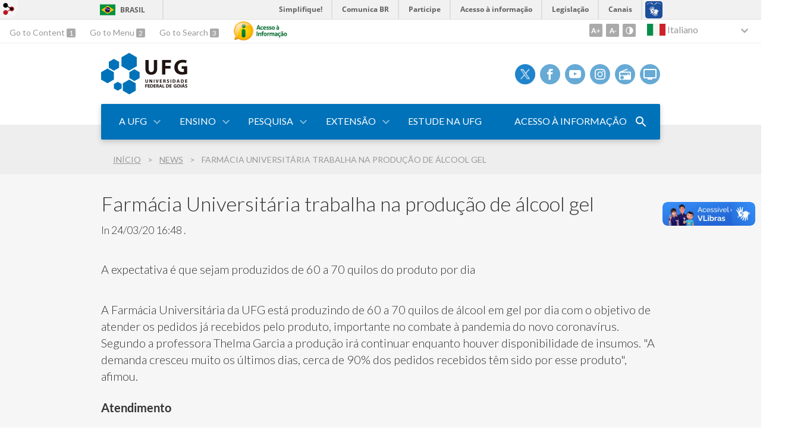

--- FILE ---
content_type: text/html; charset=utf-8
request_url: https://ufg.br/n/125497-farmacia-universitaria-trabalha-na-producao-de-alcool-gel?atr=it&locale=it
body_size: 10583
content:
<!doctype html>
<html lang="it">
  <head>
    <!-- Global site tag (gtag.js) - Google Analytics -->
        <script async src="https://www.googletagmanager.com/gtag/js?id=UA-45485732-1"></script>
        <script>
          window.dataLayer = window.dataLayer || [];
          function gtag(){dataLayer.push(arguments);}
          gtag('js', new Date());

          gtag('config', 'UA-45485732-1');
        </script>
    <title>Farmácia Universitária trabalha na produção de álcool gel | UFG - Universidade Federal de Goiás</title>
    <meta charset="utf-8"/>
    <meta name="description" content="A UFG é uma universidade gratuita, com mais de 35 mil alunos e 109 cursos de graduação. Possui câmpus em Goiânia, Aparecida de Goiânia, Cidade Ocidental e Cidade de Goiás. "/>
    <meta name="viewport" content="width=device-width, initial-scale=1">
    <!--[if lt IE 9]>
      <script src="//html5shim.googlecode.com/svn/trunk/html5.js"></script>
    <![endif]-->
    <meta name="csrf-param" content="authenticity_token" />
<meta name="csrf-token" content="6wPHONjZzN8wzb0f2kaOEsFIQQY2AVINmCvKUUj5lKp67cRmN9Gx1y3EMknJoaITSgSZGYrLbLCE02+LL1b44g==" />
    <meta property="og:title" content="Farmácia Universitária trabalha na produção de álcool gel | UFG - Universidade Federal de Goiás" />
<meta property="og:image" content="https://files.cercomp.ufg.br/weby/up/1/o/FU.jpg?1591619363" /><meta property="og:type" content="article" />
<meta property="og:site_name" content="UFG - Universidade Federal de Goiás" />
<meta property="og:url" content="https://ufg.br/n/125497-farmacia-universitaria-trabalha-na-producao-de-alcool-gel" />
<meta property="og:description" content="A expectativa é que sejam produzidos de 60 a 70 quilos do produto por dia" />
<meta property="og:locale" content="it" />

    <link rel="shortcut icon" type="image/x-icon" href="https://files.cercomp.ufg.br/weby/up/1/o/favicon.png?1403268073" />
    <link rel="alternate" type="application/rss+xml" title="UFG - Universidade Federal de Goiás - RSS" href="https://ufg.br/feed" />
    <link rel="alternate" type="application/atom+xml" title="UFG - Universidade Federal de Goiás - ATOM" href="https://ufg.br/feed.atom" />
    <link rel="stylesheet" media="screen" href="//files.cercomp.ufg.br/weby/assets/webybar-5f6648178e05ddf4439b1b736c74e43b1a7a26e4d4ffe1445916ebc152b2fbb8.css" />
    <link rel="stylesheet" media="screen" href="//files.cercomp.ufg.br/weby/assets/weby-assets-4a873377bc93498c47498cf7566bf1da14127e9ed5c1e03fe2c9a97ebe680850.css" />
    <link rel="stylesheet" media="screen" href="//files.cercomp.ufg.br/weby/assets/auto_translate-84556a1b0beb5c4d846de94455844bbe5df3ca984c651ca4d03410e21d5fb27e.css" />
    <link rel="stylesheet" media="screen" href="//files.cercomp.ufg.br/weby/assets/menu_accessibility-a08ca4dd38cea8b5eaade8d0bfd70368f1538a5f053d9784e5d17ac33c2dae48.css" /><link rel="stylesheet" media="screen" href="//files.cercomp.ufg.br/weby/assets/menu_i18n-06e63992a32305f7f686d61152aef93b22a73ca1f093298f30c0676cf038ced2.css" /><link rel="stylesheet" media="screen" href="//files.cercomp.ufg.br/weby/assets/search_box-588f831838817d69ce7611ae9af802593793ff3d1642c5a35d293c04a6fe0774.css" /><link rel="stylesheet" media="screen" href="//files.cercomp.ufg.br/weby/assets/breadcrumb-861617ce53dc1f3c2adb4fb03f9ac19a77cfba70fc8e06f96cc44ba45dd17da6.css" />
    <link rel="stylesheet" media="screen" href="//files.cercomp.ufg.br/weby/assets/ufg2-3c1a4fb84f49d20a4c1a68eee1d27cd79dd77d5b619c9b50b70fb87bb5b8f1f1.css" />
      <!-- services (ufg) -->
  <style type="text/css">
    /* Quantidade de icones em serviços */
.services .services-icons .image_component:nth-child(n+13) {
  display: inline-block;
}
  </style>
  <!-- Título do Jornal UFG (ufg) -->
  <style type="text/css">
    /*Titulo do Jornal UFG*/
.subsite_front_news_component > h2 {
	text-align: left;
  margin-left: 210px;
}
  </style>
  <!-- Centralizando imagem de capa do álbum - Galeria de Fotos (ufg) -->
  <style type="text/css">
    /* Galeria de Fotos (UFG) */
.album-card {
    max-height: 275px;
    max-width: 275px;
    position: relative;
    overflow: hidden;
    background-size: cover;
    background-repeat: no-repeat;
    background-position: center;
}
  </style>
  <!-- Galeria de fotos (ufg) -->
  <style type="text/css">
     <!-- galeria_de_fotos (ufg) -->
  <style type="text/css">
    .album-card{
    max-height: 275px;
    max-width: 275px;
    position: relative;
    overflow: hidden;
    background-size: cover;
    background-repeat: no-repeat;
    background-position: center;
}
.albums-section {
  background-color:#5933d8;
  padding:80px 0 100px;
  background-image:url(https://files.cercomp.ufg.br/weby/assets/ufg2/img-grid-d67991cb5200d2157c93e96595227384b901a3f5572d8d6902ab6761832339eb.png);
  background-position:left bottom;
  background-repeat:repeat-x
}
.albums-section .albums-grid {
  display:flex;
  justify-content:space-evenly;
  flex-wrap:wrap
}
.albums-section .text_component {
  font-family:Lato;
  font-size:2.4em;
  font-weight:300;
  font-style:normal;
  font-stretch:normal;
  line-height:1.21;
  letter-spacing:normal;
  color:var(--white);
  margin-bottom:80px
}
.albums-section .text_component p {
  margin:0;
  padding:0
}
.albums-section .image_component {
  flex:0 0 220px;
  height:94px;
  margin-top:40px;
  box-shadow:0 2px 12px 0 rgba(0,0,0,0.1);
  background-color:var(--white);
  border-radius:20px 20px 2px 2px;
  position:relative
}
.albums-section .image_component a {
  position:static;
  width:auto;
  height:auto
}
.albums-section .image_component>a {
  position:absolute;
  width:100%;
  height:100%
}
.albums-section .image_component img {
  position:absolute;
  top:-50%;
  left:50%;
  transform:translateX(-50%);
  width:80px;
  height:80px;
  background-color:#E9E9E9;
  border-radius:80px;
  object-fit:contain;
  box-sizing:border-box
}
.albums-section .image_component h3 {
  width:100%;
  margin:0;
  padding:0;
  font-family:Lato;
  font-size:1.2em;
  font-weight:300;
  font-style:normal;
  font-stretch:normal;
  line-height:1.25;
  height:36px;
  letter-spacing:normal;
  text-align:center;
  color:#444444;
  position:absolute;
  bottom:12px
}
.albums-section .image_component:hover {
  box-shadow:0 6px 16px 0 rgba(0,0,0,0.3)
}
.albums-section .text_component {
    text-align:center
}
.albums-section .albums-grid>*:not(:last-child) {
    margin-bottom:40px
}
  </style>
  <!-- vídeos (ufg) -->
  <style type="text/css">
    /* Estilização do título da TV UFG */
.media-section .tv-container .text_component {
    margin-bottom: 50px; /* Ajuste a margem conforme necessário */
    min-height: 60px;
    display: flex;
    align-items: center;
    justify-content: center;
    text-align: center;
}

/* Ajusta apenas o título da Rádio UFG */
.media-section .radio-container .text_component {
    margin-bottom: 50px; /* Ajuste conforme necessário */
    min-height: 50px;
    display: flex;
    align-items: center;
    justify-content: center;
    text-align: center;
    font-size: 20px; /* Teste para ver se afeta */
    color: red; /* Teste visual para ver se está aplicando */
}

audio {
  margin-top: 90px; /* Ajuste o valor conforme necessário */
}


.components_group_component .radio-container  {
  /*position: relative;*/
  top: 40px; /* Ajuste conforme necessário */
}



/* Estilização do título do Vídeo Institucional */
.media-section .video-container .text_component {
    margin-bottom: 10px; /* Ajuste a margem conforme necessário */
    min-height: 60px;
    display: flex;
    align-items: center;
    justify-content: center;
    text-align: center;
}

  </style>
  <!-- Menu Mobile (ufg) -->
  <style type="text/css">
    @media (max-width: 625px) {
    .menu-mobile.blank_component {
        position: static !important;
        top: auto !important;
    }
}
  </style>
  <!-- Menu Footer (ufg) -->
  <style type="text/css">
    .footer .menu_component {
    max-width: 300px;
}
  </style>




    <link rel="stylesheet" media="screen" href="" class="contrast-css " data-src="//files.cercomp.ufg.br/weby/assets/ufg2_contrast-128b4fa9b41a9e42669452a722a0b21918254ea78ec0e8ae021d755f6c39efd1.css" />
    <!-- RYBENA HEAD 
<script type="text/javascript" src="/up/1/o/rybenaDOM.js"></script>
<!-- END RYBENA HEAD
<link href="https://fonts.googleapis.com/css?family=Open+Sans" rel="stylesheet">
-->
<!-- Google Tag Manager -->
<script>(function(w,d,s,l,i){w[l]=w[l]||[];w[l].push({'gtm.start':
new Date().getTime(),event:'gtm.js'});var f=d.getElementsByTagName(s)[0],
j=d.createElement(s),dl=l!='dataLayer'?'&l='+l:'';j.async=true;j.src=
'https://www.googletagmanager.com/gtm.js?id='+i+dl;f.parentNode.insertBefore(j,f);
})(window,document,'script','dataLayer','GTM-WL5B6LTH');</script>
<!-- End Google Tag Manager -->
<!-- Google Search Console verify -->
<meta name="google-site-verification" content="MsI9HHIUigVQ84uVqn3Y4JDXf9MeNUc3LOOwDT54YGo" />
<!-- END Google Search Console verify -->
  </head>
  <body class="">
      <a id="weby_shortcut" title="Login" href="http://portais.ufg.br/login?back_url=https%3A%2F%2Fufg.br%2Fn%2F125497-farmacia-universitaria-trabalha-na-producao-de-alcool-gel%3Fatr%3Dit%26locale%3Dit"><img src="//files.cercomp.ufg.br/weby/assets/weby-shortcut-1a5a9004da81162f034eff2fc7a06c396dfddb022021fd13958735cc25a4882f.png" /></a>

    <div class='first_place'>
      <div id="barra-brasil" style="background:#7F7F7F; height: 33px; padding:0 0 0 10px;display:block;">
  <ul id="menu-barra-temp" style="list-style:none;">
    <li style="display:inline; float:left;padding-right:10px; margin-right:10px; border-right:1px solid #EDEDED"><a href="http://brasil.gov.br" style="font-family:sans,sans-serif; text-decoration:none; color:white;">Portal do Governo Brasileiro</a></li>
    <li><a style="font-family:sans,sans-serif; text-decoration:none; color:white;" href="http://epwg.governoeletronico.gov.br/barra/atualize.html">Atualize sua Barra de Governo</a></li>
  </ul>
</div>
<section class="components_group_component accessibility-bar" id="component_110795">
      <nav class="menu_accessibility_component bar" id="component_110796">
    <div class="direct-access">
      <span><a class="goto-content" href="#content"> Go to Content </a><b aria-hidden="true">1</b></span>
      <span><a class="goto-menu" href="#component_47382"> Go to Menu </a><b aria-hidden="true">2</b></span>
      <span><a class="goto-search" href="#search"> Go to Search </a><b aria-hidden="true">3</b></span>
    </div>
      <div class="additional-content">
        <a class="ai-link" title="Acesso à Informação" href="https://sic.ufg.br/"><img alt="Logomarca Acesso à Informação" src="//files.cercomp.ufg.br/weby/assets/marca-ai-ffe165a85ae50dab3ca0bc880af4954264a511122f0453ee72137733423090c5.png" /></a>
      </div>
    <div class="access-actions">
        <span class='accessibility_font'>
          <button name="button" type="button" class="increase-font" title=" Increase font size "><span aria-hidden="true">A+</span></button>
          <button name="button" type="button" class="decrease-font" title=" Decrease font size "><span aria-hidden="true">A-</span></button>
        </span>
        <span class="accessibility_color">
          <button name="button" type="button" class="toggle-contrast" title=" Activate contrast mode " data-alt-title=" Deactivate contrast mode "><span aria-hidden="true">C</span></button>
        </span>
    </div>
  </nav>

<div class="image_component  no-image" id="component_110797"></div>  <input type="hidden" name="auto_translate_trigger" id="auto_translate_trigger" value="it" />
  <script>
    // Gambiarra pq o  não carrega a tempo
    function translateOnInit() {
      const atr_trigger = $('[name=auto_translate_trigger]');
      if (atr_trigger.length > 0){
        let locale = atr_trigger.val();
        setTimeout(function () {
          autoTranslate(locale);
        }, 100);
      }
    }

    function googleTranslateElementInit2() {
      const atr_trigger = $('[name=auto_translate_trigger]');
      if (atr_trigger.length > 0 && atr_trigger.val() == 'pt-BR') return;

      let t = new google.translate.TranslateElement({pageLanguage: 'pt', autoDisplay: false}, 'google_translate_element2');
      //console.log(t);
    }

    function autoTranslate(lang, tries) {
      if (lang == '' || tries > 5) return;
      if (lang == 'pt-BR') lang = 'pt';
      if (!tries) tries = 0;
      let tselect = $('#google_translate_element2 .goog-te-combo');
      let option = tselect.find('option[value='+lang+']');

      if (tselect.length == 0 || option.length == 0) {
        setTimeout(function () {
          autoTranslate(lang, tries + 1);
        }, 300);
      } else {
        tselect.val(lang);
        if (document.createEvent) {
          var c = document.createEvent("HTMLEvents");
          c.initEvent('change', true, true);
          tselect[0].dispatchEvent(c)
        } else {
          var c = document.createEventObject();
          tselect[0].fireEvent('onchange', c)
        }
      }
    }

    $(document).ready(translateOnInit);
  </script>

  <div id="google_translate_element2"></div>
  <script type="text/javascript" src="https://translate.google.com/translate_a/element.js?cb=googleTranslateElementInit2"></script>

<nav class="menu_i18n_component right" id="component_110798">
    <ul class="i18n_dropdown flag_name" >
      <li>
      <a class="locale-link" data-locale="it" href="/n/125497-farmacia-universitaria-trabalha-na-producao-de-alcool-gel?atr=it&amp;locale=it"><img title=" Italiano " class="flag" show_name="true" src="//files.cercomp.ufg.br/weby/assets/flags/italia-b2568613015984ad78c6fdc930bf12b1ed0ec3940dd678242335ef826f187bfa.svg" /> <span class="lang-name"> Italiano </span></a>
        <ul class="i18n_submenu">
            <li><a class="locale-link" data-locale="zh-CN" href="/n/125497-farmacia-universitaria-trabalha-na-producao-de-alcool-gel?atr=zh-CN&amp;locale=zh-CN"><img title=" Mandarino " class="flag" show_name="true" src="//files.cercomp.ufg.br/weby/assets/flags/china-0159423c2ca32e9b2d0f5612d7a5d6dbb78cd261aa4626bf4b13560c9467fd91.svg" /> <span class="lang-name"> Mandarino </span></a></li>
            <li><a class="locale-link" data-locale="de" href="/n/125497-farmacia-universitaria-trabalha-na-producao-de-alcool-gel?atr=de&amp;locale=de"><img title=" Tedesco " class="flag" show_name="true" src="//files.cercomp.ufg.br/weby/assets/flags/alemanha-d7de8f5580825a927ef057f14609053aa4d967d45d3a00ab80c89e4b9bc97072.svg" /> <span class="lang-name"> Tedesco </span></a></li>
            <li><a class="locale-link" data-locale="pt-BR" href="/n/125497-farmacia-universitaria-trabalha-na-producao-de-alcool-gel?atr=pt-BR&amp;locale=pt-BR"><img title=" Portoghese (Brasile) " class="flag" show_name="true" src="//files.cercomp.ufg.br/weby/assets/flags/brasil-5e540161c2d276dc5d8903842b30aa53c6c173f74d924932f69d237231386178.svg" /> <span class="lang-name"> Portoghese (Brasile) </span></a></li>
            <li><a class="locale-link" data-locale="en" href="/n/125497-farmacia-universitaria-trabalha-na-producao-de-alcool-gel?atr=en&amp;locale=en"><img title=" Inglese " class="flag" show_name="true" src="//files.cercomp.ufg.br/weby/assets/flags/estados-unidos-c7fa500603328b8809f48c23bd76206bbc4ef898060125ac98465371137a62b8.svg" /> <span class="lang-name"> Inglese </span></a></li>
            <li><a class="locale-link" data-locale="es" href="/n/125497-farmacia-universitaria-trabalha-na-producao-de-alcool-gel?atr=es&amp;locale=es"><img title=" Spagnolo " class="flag" show_name="true" src="//files.cercomp.ufg.br/weby/assets/flags/espanha-12e0ff4964307367dbc0dbd4abbfc341df985e7015cd66627c8e940508a557da.svg" /> <span class="lang-name"> Spagnolo </span></a></li>
            <li><a class="locale-link" data-locale="fr" href="/n/125497-farmacia-universitaria-trabalha-na-producao-de-alcool-gel?atr=fr&amp;locale=fr"><img title=" Francese " class="flag" show_name="true" src="//files.cercomp.ufg.br/weby/assets/flags/franca-a2cecd359791dc0c3e4f57282a757190e0c5d5a653747c44c884adcd8307e2ba.svg" /> <span class="lang-name"> Francese </span></a></li>
        </ul>
      </li>
    </ul>
</nav>

</section><section class="blank_component " id="component_120424">
    <!-- Google Tag Manager (noscript) -->
<noscript><iframe src="https://www.googletagmanager.com/ns.html?id=GTM-WL5B6LTH"
height="0" width="0" style="display:none;visibility:hidden"></iframe></noscript>
<!-- End Google Tag Manager (noscript) -->
</section>
    </div>
    <header>
      <section class="components_group_component header" id="component_110714">
  <div class="components_group_component container" id="component_110715">
  <figure class="image_component ufg-logo has-image" id="component_110716">
      <a target="_self" title="Home page" href="/"><img style="width:px; height:px; " data-contrast-src="//files.cercomp.ufg.br/weby/assets/ufg2/marca-ufg-white-ea3d0f2b1a799089540eacd1929fc973c4d208254d9555d4679b02b32671a51f.svg" alt="Logo da UFG" src="//files.cercomp.ufg.br/weby/assets/ufg2/marca-ufg-677b562915f50ba83e8e1516f068bde65a0e00330471068ad6320189ac9f140a.svg" /></a>
</figure><figure class="image_component social-toggle has-image" id="component_110717">
      <img style="width:px; height:px; " aria-hidden="true" src="//files.cercomp.ufg.br/weby/assets/ufg2/ic-social-a37ee21f1433c37126f747001bff4a13848220bce90f6e09d3fb111a7c58d413.svg" />
</figure><div class="components_group_component social-icons" id="component_110718">
  <figure class="image_component social-icon has-image" id="component_110719">
      <a target="_blank" title="Twitter" href="https://twitter.com/ufg_oficial"><img alt="IconeX.png" style="width:34px; height:34px; " aria-hidden="true" src="https://files.cercomp.ufg.br/weby/up/1/i/IconeX.png?1746546951" /></a>
</figure><figure class="image_component social-icon has-image" id="component_110720">
      <a target="_blank" title="Facebook" href="https://www.facebook.com/pages/Universidade-Federal-de-Goi%C3%A1s/309079942482780?fref=ts"><img style="width:px; height:px; " aria-hidden="true" src="//files.cercomp.ufg.br/weby/assets/ufg2/ic-facebook-1526d46623787ef1b6ac2d819bcf33f5a091cde8e405586641c91db0345d1269.svg" /></a>
</figure><figure class="image_component social-icon has-image" id="component_110721">
      <a target="_blank" title="Youtube" href="https://www.youtube.com/channel/UCVEN3bSdTJsYvDM0JfqerYA"><img style="width:px; height:px; " aria-hidden="true" src="//files.cercomp.ufg.br/weby/assets/ufg2/ic-youtube-7d88448f97b37ead4e551c4631a0778f15fd0535aceaff0604282458e1f1f794.svg" /></a>
</figure><figure class="image_component social-icon has-image" id="component_110722">
      <a target="_blank" title="Instagram" href="http://instagram.com/ufg_oficial"><img style="width:px; height:px; " aria-hidden="true" src="//files.cercomp.ufg.br/weby/assets/ufg2/ic-instagram-89025cf493d1344fc5bff9c9c6260a98ae1f3066aed879a3799d2baf2228c691.svg" /></a>
</figure><figure class="image_component social-icon has-image" id="component_110724">
      <a target="_blank" title="Rádio UFG" href="https://radio.ufg.br/p/8051-radio-ao-vivo"><img style="width:px; height:px; " aria-hidden="true" src="//files.cercomp.ufg.br/weby/assets/ufg2/ic-radio-ccb4be5e172bc681324652b6f2a50828af1e18a6708d066bd5ae42ff7966060e.svg" /></a>
</figure><figure class="image_component social-icon has-image" id="component_110725">
      <a target="_blank" title="TV UFG" href="http://www.tvufg.org.br"><img style="width:px; height:px; " aria-hidden="true" src="//files.cercomp.ufg.br/weby/assets/ufg2/ic-tv-db2d7784b45dd25701d29ddc3bb365e88ca361e87dfd1bdd64cc2769ae29772c.svg" /></a>
</figure>
</div>
</div><div class="components_group_component menu-bar" id="component_110726">
  <div class="components_group_component container" id="component_110727">
  <div class="blank_component menu-mobile" id="component_110729">
    <button class="menu-handle"><span class="icon"></span><span>Menu</span></button>
</div><nav class="menu_component " id="component_110730">
    <ul class="menu-res dropdown" role="menu"><li id="menu_item_18097" class="sub"><a role="button" title="Institucional" target="" class="empty-href" href="javascript:void(0);">A UFG</a><ul class="menu-res submenu"><li id="menu_item_71287" class=""><a title="Apresentação" target="" class="" href="https://ufg.br/p/26910-apresentacao-ufg">Apresentação</a></li><li id="menu_item_71288" class=""><a title="Gestão 2026-2030" target="" class="" href="https://ufg.br/p/26912-gestao-2022-2025">Gestão 2026-2030</a></li><li id="menu_item_71290" class=""><a title="Câmpus" target="" class="" href="https://ufg.br/p/27153-campus">Câmpus</a></li><li id="menu_item_71291" class=""><a title="Unidades e Órgãos" target="" class="" href="https://ufg.br/p/27412-unidades-e-orgaos">Unidades e Órgãos</a></li><li id="menu_item_71292" class=""><a title="Agenda da Reitoria" target="" class="" href="/p/52362-agenda-da-reitora-e-da-vice-reitora">Agenda da Reitoria</a></li><li id="menu_item_71293" class=""><a title="Documentos" target="" class="" href="https://ufg.br/p/6383-documentos">Documentos</a></li><li id="menu_item_71966" class=""><a title="" target="" class="" href="https://ufg.br/p/51425-marca-ufg">Marca UFG</a></li><li id="menu_item_71294" class=""><a title="Transparência e Prestação de Contas" target="" class="" href="https://secplan.ufg.br/p/transparenciaeprestacaodecontas">Transparência e Prestação de Contas</a></li><li id="menu_item_71295" class=""><a title="Links Úteis" target="" class="" href="https://www.ufg.br/p/linksuteis">Links Úteis</a></li></ul></li><li id="menu_item_18101" class="sub"><a role="button" title="" target="" class="empty-href" href="javascript:void(0);">Ensino</a><ul class="menu-res submenu"><li id="menu_item_71296" class=""><a title="Cursos" target="" class="" href="https://www.prograd.ufg.br/p/37699-cursos-de-graduacao-na-ufg">Cursos</a></li><li id="menu_item_71297" class=""><a title="Educação a Distância" target="" class="" href="https://ciar.ufg.br/p/33119-cursos-a-distancia-da-ufg">Educação a Distância</a></li><li id="menu_item_71298" class=""><a title="Especialização" target="" class="" href="https://pos.ufg.br/p/cursos-de-especializacao">Especialização</a></li><li id="menu_item_71299" class=""><a title="Mestrado e Doutorado" target="" class="" href="https://pos.ufg.br/p/programas-mestrado-doutorado-ufg">Mestrado e Doutorado</a></li><li id="menu_item_71300" class=""><a title="Calendário Acadêmico" target="" class="" href="https://prograd.ufg.br/p/calendario-academico-ufg">Calendário Acadêmico</a></li><li id="menu_item_71301" class=""><a title="Biblioteca" target="" class="" href="https://ufg.br/p/26914-bibliotecas-ufg">Biblioteca</a></li><li id="menu_item_71302" class=""><a title="Internacionalização" target="" class="" href="https://sri.ufg.br/">Internacionalização</a></li></ul></li><li id="menu_item_18102" class="sub"><a title="" target="" class="" href="http://prpi.ufg.br/">Pesquisa</a><ul class="menu-res submenu"><li id="menu_item_71303" class=""><a title="Pesquisa e Inovação" target="" class="" href="https://prpi.ufg.br/">Pesquisa e Inovação</a></li><li id="menu_item_71304" class=""><a title="Mestrado e Doutorado" target="" class="" href="https://prpg.ufg.br/p/34982-programas-de-mestrado-e-doutorado-da-ufg">Mestrado e Doutorado</a></li><li id="menu_item_71305" class=""><a title="Internacionalização" target="" class="" href="https://sri.ufg.br/">Internacionalização</a></li></ul></li><li id="menu_item_18103" class="sub"><a title="" target="" class="" href="http://www.proec.ufg.br">Extensão</a><ul class="menu-res submenu"><li id="menu_item_71306" class=""><a title="Extensão Universitária" target="" class="" href="https://ufg.br/p/26918-extensao-universitaria">Extensão Universitária</a></li><li id="menu_item_71307" class=""><a title="Cultura" target="" class="" href="https://ufg.br/p/26915-cultura-na-ufg">Cultura</a></li><li id="menu_item_71308" class=""><a title="Programas e Projetos" target="" class="" href="https://ufg.br/p/26928-programas-e-projetos">Programas e Projetos</a></li></ul></li><li id="menu_item_71309" class=""><a title="Estude na UFG" target="" class="" href="https://estudenaufg.prograd.ufg.br/">Estude na UFG</a></li><li id="menu_item_71310" class=""><a title="Acesso à Informação" target="" class="" href="https://sic.ufg.br/">Acesso à Informação</a></li></ul>
</nav>
<div class="search_box_component right" style="width: 100%;" id="component_110731">
  <form class="form_search" action="/search" accept-charset="UTF-8" method="get"><input name="utf8" type="hidden" value="&#x2713;" />
    <input type="search" name="search" id="search" placeholder=" Search " />
      <input type="submit" name="commit" value=" Search " data-disable-with=" Search " />
</form></div>
<div class="blank_component search-toggle" id="component_110732">
    <button type="button" title="Abrir formulário de pesquisa" data-alt-title="Fechar formulário de pesquisa"></button>
</div>
</div>
</div>
</section>  <nav class="breadcrumb_component" aria-label="Site hierarchy" id="component_110733">
    <ol>
      
      <li class="breadcrumb-home">
        <a href="/">Início</a><span class="breadcrumb-divider"></span>
      </li>
        <li>
          <a href="/news">News</a><span class="breadcrumb-divider"></span>
        </li>
        <li aria-current="location">Farmácia Universitária trabalha na produção de álcool gel</li>
    </ol>
  </nav>

    </header>
    <section id="content">
      

<article class="news-show">
  <a title=" Enlace al archivo " href="https://files.cercomp.ufg.br/weby/up/1/o/FU.jpg?1591619363"><img alt="Farmácia Universitária" style="width:128px; " src="https://files.cercomp.ufg.br/weby/up/1/l/FU.jpg?1591619363" /></a>
  
  <header>
    <h1>Farmácia Universitária trabalha na produção de álcool gel</h1>
  </header>
  <div class="news-details details">
    <span class="date">
        In  24/03/20 16:48 .
    </span>
  </div>
  
  <summary><p>A expectativa &eacute; que sejam produzidos de 60 a 70 quilos do produto por dia</p></summary>
  <div class="body">
    <div><p>A Farm&aacute;cia Universit&aacute;ria da UFG est&aacute; produzindo de 60 a 70 quilos de &aacute;lcool em gel por dia com o objetivo de atender os pedidos j&aacute; recebidos pelo produto, importante no combate &agrave; pandemia do novo coronav&iacute;rus.&nbsp; Segundo a professora Thelma Garcia a produ&ccedil;&atilde;o ir&aacute; continuar enquanto houver disponibilidade de insumos. "A demanda cresceu muito os &uacute;ltimos dias, cerca de 90% dos pedidos recebidos t&ecirc;m sido por esse produto", afimou.</p>
<p><strong>Atendimento&nbsp;</strong></p>
<p>A professora refor&ccedil;a a orienta&ccedil;&atilde;o de que os usu&aacute;rios da Farm&aacute;cia Universit&aacute;ria evitem aglomera&ccedil;&atilde;o e entrem em contato pelo whatsapp 3209-6191 ou de segunda a sexta-feira das 8h &agrave;s 13h. No per&iacute;odo da tarde, os profissionais da FU est&atilde;o realizando manipula&ccedil;&atilde;o para conseguirem atender os pedidos da forma mais &aacute;gil poss&iacute;vel.</p>
<p>&nbsp;</p></div>
  </div>

  <p class="source">
    <span class="source-label">Fonte:</span>
    Secom/UFG
</p>  <p class="categories">
    <span class="categories-label">Categorie:</span>
      <a class="weby-label default" href="/news?tags=Not%C3%ADcias">Notícias</a>
      <a class="weby-label default" href="/news?tags=Coronav%C3%ADrus">Coronavírus</a>
      <a class="weby-label default" href="/news?tags=FF">FF</a>
</p>


  <div class="social-buttons"><a href="https://twitter.com/share" data-size="large" class="twitter-share-button">Tweet</a><script>!function(d,s,id){var js,fjs=d.getElementsByTagName(s)[0],p=/^http:/.test(d.location)?'http':'https';if(!d.getElementById(id)){js=d.createElement(s);js.id=id;js.src=p+'://platform.twitter.com/widgets.js';fjs.parentNode.insertBefore(js,fjs);}}(document, 'script', 'twitter-wjs');</script><div id="fb-root"></div><script async defer crossorigin="anonymous" src="https://connect.facebook.net/en_US/sdk.js#xfbml=1&version=v10.0&appId=260966418946169&autoLogAppEvents=1" nonce="rGWiLV7l"></script><div class="fb-like" data-href="" data-width="" data-layout="button_count" data-action="like" data-size="large" data-show-faces="true" data-share="true"></div><div class="wtsp-share"><a target="_blank" href="https://web.whatsapp.com/send?text=Farmácia Universitária trabalha na produção de álcool gel%0Ahttps%3A%2F%2Fufg.br%2Fn%2F125497-farmacia-universitaria-trabalha-na-producao-de-alcool-gel%3Fatr%3Dit%26locale%3Dit">WhatsApp</a></div></div>
  <div style="margin-top: 8px;" class="actions">
    
    
      <a href="/news"><i class="fa fa-list" aria-hidden="true"></i> Elenca tutto</a>
      <a href="javascript:history.back()"><i class="fa fa-chevron-left" aria-hidden="true"></i>  Volver </a>
  </div>

</article>

<!-- Modal -->
<div class="modal fade" id="myModal" tabindex="-1" role="dialog" aria-labelledby="myModalLabel" aria-hidden="true">
  <div class="modal-dialog">
    <div class="modal-content">
      <div class="modal-header">
        <h4 class="modal-title" id="myModalLabel">Scegli il sito e la posizione in cui desideri condividere</h4>
      </div>
      <div class="modal-body">
          <div class="alert alert-warning">
            Nessun sito disponibile per la condivisione
          </div>
      </div>
      <div class="modal-footer">
        <button type="button" class="btn btn-default" data-dismiss="modal">Chiudi</button>
      </div>
    </div>
  </div>
</div>


    </section>
    <footer>
      <section class="components_group_component footer" id="component_110799">
  <div class="components_group_component container" id="component_110800">
  <figure class="image_component ufg-logo has-image" id="component_110801">
      <a target="_self" href="/p/11827-marca-ufg"><img style="width:px; height:px; " data-contrast-src="//files.cercomp.ufg.br/weby/assets/ufg2/marca-ufg-white-ea3d0f2b1a799089540eacd1929fc973c4d208254d9555d4679b02b32671a51f.svg" alt="Logo da UFG" src="//files.cercomp.ufg.br/weby/assets/ufg2/marca-ufg-677b562915f50ba83e8e1516f068bde65a0e00330471068ad6320189ac9f140a.svg" /></a>
</figure><div class="components_group_component social-icons" id="component_110802">
  <figure class="image_component social-icon has-image" id="component_110803">
      <a target="_blank" title="Twitter" href="https://twitter.com/ufg_oficial"><img style="width:px; height:px; " aria-hidden="true" src="//files.cercomp.ufg.br/weby/assets/ufg2/ic-twitter-557bd5e941e7607bc07aa2676af8788e431298f8464cbaf6e1a59b599b861248.svg" /></a>
</figure><figure class="image_component social-icon has-image" id="component_110804">
      <a target="_blank" title="Facebook" href="https://www.facebook.com/pages/Universidade-Federal-de-Goi%C3%A1s/309079942482780?fref=ts"><img style="width:px; height:px; " aria-hidden="true" src="//files.cercomp.ufg.br/weby/assets/ufg2/ic-facebook-1526d46623787ef1b6ac2d819bcf33f5a091cde8e405586641c91db0345d1269.svg" /></a>
</figure><figure class="image_component social-icon has-image" id="component_110805">
      <a target="_blank" title="Youtube" href="https://www.youtube.com/channel/UCVEN3bSdTJsYvDM0JfqerYA"><img style="width:px; height:px; " aria-hidden="true" src="//files.cercomp.ufg.br/weby/assets/ufg2/ic-youtube-7d88448f97b37ead4e551c4631a0778f15fd0535aceaff0604282458e1f1f794.svg" /></a>
</figure><figure class="image_component social-icon has-image" id="component_110806">
      <a target="_blank" title="Instagram" href="http://instagram.com/ufg_oficial"><img style="width:px; height:px; " aria-hidden="true" src="//files.cercomp.ufg.br/weby/assets/ufg2/ic-instagram-89025cf493d1344fc5bff9c9c6260a98ae1f3066aed879a3799d2baf2228c691.svg" /></a>
</figure><figure class="image_component social-icon has-image" id="component_110808">
      <a target="_blank" title="Rádio UFG" href="https://radio.ufg.br/p/8051-radio-ao-vivo"><img style="width:px; height:px; " aria-hidden="true" src="//files.cercomp.ufg.br/weby/assets/ufg2/ic-radio-ccb4be5e172bc681324652b6f2a50828af1e18a6708d066bd5ae42ff7966060e.svg" /></a>
</figure><figure class="image_component social-icon has-image" id="component_110809">
      <a target="_blank" title="TV UFG" href="http://www.tvufg.org.br"><img style="width:px; height:px; " aria-hidden="true" src="//files.cercomp.ufg.br/weby/assets/ufg2/ic-tv-db2d7784b45dd25701d29ddc3bb365e88ca361e87dfd1bdd64cc2769ae29772c.svg" /></a>
</figure>
</div>
</div><div class="components_group_component container" id="component_110810">
  <div class="text_component address" id="component_110811">
   <p><span>UFG - Universidade Federal de Goi&aacute;s</span></p>
<p><span>CNPJ: 01567601/0001-43</span></p>
<p><span>Avenida Esperan&ccedil;a s/n, C&acirc;mpus Samambaia - Pr&eacute;dio da Reitoria.</span></p>
<p><span>CEP 74690-900 Goi&acirc;nia - Goi&aacute;s - Brasil.</span></p>
<p><span>Fone: +55 (62) 3521.1000</span></p>
</div>
<nav class="menu_component sub-menu-footer" id="component_110812">
    <ul class="menu-res dropdown" role="menu"><li id="menu_item_45575" class=""><a title="Sugestão e Críticas" target="_blank" class="" href="/n/112551-portal-ufg-tem-canal-especifico-para-sugestoes-e-criticas">Sugestões</a></li><li id="menu_item_45022" class=""><a title="" target="" class="" href="https://www.ufg.br/feedback">Fale Conosco</a></li><li id="menu_item_45146" class=""><a title="" target="" class="" href="https://ouvidoria.ufg.br/">Ouvidoria</a></li><li id="menu_item_58075" class=""><a title="" target="" class="" href="https://ufg.br/p/37602-comissao-de-etica">Comissão de Ética</a></li><li id="menu_item_66383" class=""><a title="" target="" class="" href="https://ufg.br/p/46232-conselho-de-politica-linguistica">Conselho de Política Linguística </a></li><li id="menu_item_64228" class=""><a title="" target="" class="" href="https://secplan.ufg.br/p/transparenciaeprestacaodecontas ">Transparência e Prestação de Contas</a></li><li id="menu_item_45028" class=""><a title="" target="" class="" href="/p/27142-creditos-v2">Créditos</a></li><li id="menu_item_45027" class=""><a title="" target="" class="" href="https://sistemas.ufg.br/consultas_publicas/resolucoes/resolucoes.php">Resoluções</a></li><li id="menu_item_45024" class=""><a title="" target="" class="" href="https://www.ufg.br/n/63495-direitos-autorais">Direitos Autorais</a></li><li id="menu_item_45025" class=""><a title="" target="" class="" href="https://www.ufg.br/n/63497-politica-de-privacidade">Políticas de Privacidade</a></li></ul>
</nav>

</div><div class="components_group_component bottom" id="component_110813">
  <figure class="image_component  has-image" id="component_110814">
      <a target="_blank" title="Portal Acesso à Informação" href="https://sic.ufg.br"><img style="width:px; height:px; " data-contrast-src="//files.cercomp.ufg.br/weby/assets/ufg2/marca-ai-white-1fc90f6ba56df5b12a4dc4ab34f84391e91092d4ab2bd1c0d8882f0a24458598.png" aria-hidden="true" alt="Acesso à informação" src="//files.cercomp.ufg.br/weby/assets/ufg2/marca-ai-448fa9ac8a9ff019315360226923d659ecae46c3519d0e5bc8158ba44b16b219.png" /></a>
</figure><div class="text_component " id="component_110815">
   <p><span>&copy; Universidade Federal de Goi&aacute;s - UFG. Todos os direitos reservados.</span></p>
</div>

</div>
</section><section class="blank_component " id="component_110816">
    <a class="smooth_scroll" href="#barra-brasil" id="scroll-to-top" title="Voltar ao Topo"><img src="/assets/ufg2/expand-more-white.svg"/></a>
</section><section class="blank_component " id="component_110817"></section><section class="blank_component " id="component_110818"></section>
    </footer>
    <script src="//files.cercomp.ufg.br/weby/assets/base-7d1e002559959ecfa80acc89fff49e8acf6b79e7d3376ed8cc1f1e64be62d3d5.js"></script>
    <script src="//files.cercomp.ufg.br/weby/assets/ufg2-5f30313c2a239aba0ad9574b995b63c2ba771fb7630f1c03c418c73e63edcf85.js"></script>
      <script defer="defer" async="async" src="//barra.brasil.gov.br/barra.js" type="text/javascript"></script>
<script src="//files.cercomp.ufg.br/weby/assets/show-22e5db160cd54185f1184b68589f7e1591f7c7c6256041e08d936e13b375a460.js"></script><script src="//files.cercomp.ufg.br/weby/assets/changeContrast-6eb2f5ffd73aa3aed2f2b026fd3cd2e8b6c6b4c72094d2fa54b976bcdc543020.js"></script><script src="//files.cercomp.ufg.br/weby/assets/auto_translate-ea6ddb17d6b45ab26d74097be79d6f5cbea4197434fc7852bd84428ef18ff7d3.js"></script><script src="//files.cercomp.ufg.br/weby/assets/search_action-f5db909a939074bf3312b935d3028ca99704739dc4c5aa967fcc268c83228f3a.js"></script>      <script>
	$('.smooth_scroll').click(function(){
  	$('html, body').stop().animate({
      scrollTop: $($(this).attr('href')).offset().top
    }, 480);
    
    return false;
  });
</script>
      <script>
  $('.expand-container').on('click', '.title-toggle', function(e){
  	var $this = $(this);
    var cont = $this.closest('.expand-container');
    if ($this.hasClass('open')) {
    	$this.removeClass('open');
    } else {
    	cont.parent().find('.expand-container').find('.title-toggle').removeClass('open');
      $this.addClass('open');
    }
  });
</script>


  </body>
</html>


--- FILE ---
content_type: image/svg+xml
request_url: https://files.cercomp.ufg.br/weby/assets/ufg2/ic-facebook-1526d46623787ef1b6ac2d819bcf33f5a091cde8e405586641c91db0345d1269.svg
body_size: 142
content:
<svg xmlns="http://www.w3.org/2000/svg" width="10" height="19" viewBox="0 0 10 19">
    <path fill="#FFF" fill-rule="nonzero" d="M6.531 3.563H9.5V0H6.531a4.161 4.161 0 0 0-4.156 4.156v1.782H0V9.5h2.375V19h3.563V9.5h2.968L9.5 5.937H5.937v-1.78c0-.323.272-.595.594-.595z"/>
</svg>


--- FILE ---
content_type: application/javascript
request_url: https://files.cercomp.ufg.br/weby/assets/search_action-f5db909a939074bf3312b935d3028ca99704739dc4c5aa967fcc268c83228f3a.js
body_size: -47
content:
function search_action(){$(".form_search").attr("action",$("#options").val())}search_action();